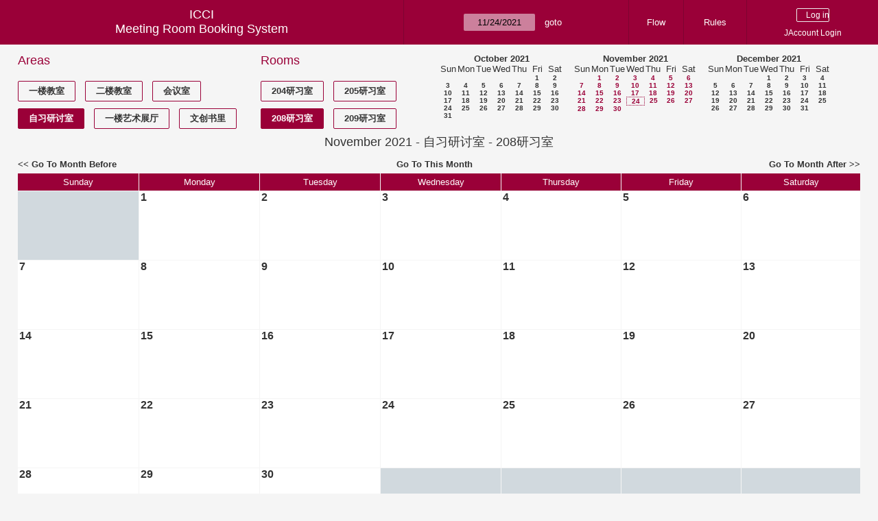

--- FILE ---
content_type: text/html; charset=utf-8
request_url: https://icci.sjtu.edu.cn/bs/month.php?year=2021&month=11&day=24&area=6&room=19
body_size: 34378
content:
<!DOCTYPE html><html>
<head>
<meta charset="utf-8">
<title>Meeting Room Booking System</title>
  <link href="jquery/ui/css/jquery-ui.structure.min.css" rel="stylesheet" type="text/css">
  <link href="jquery/ui/css/sunny/jquery-ui.theme.min.css" rel="stylesheet" type="text/css">
  <link href="jquery/datatables/css/jquery.dataTables.min.css" rel="stylesheet" type="text/css">
  <link href="jquery/datatables/css/buttons.dataTables.css" rel="stylesheet" type="text/css">
  <link href="jquery/datatables/css/fixedColumns.dataTables.min.css" rel="stylesheet" type="text/css">
  <link href="jquery/datatables/css/colReorder.dataTables.css" rel="stylesheet" type="text/css">
      <link rel="stylesheet" href="/public/css/font-awesome.min.css" />
    <link rel="stylesheet" href="/public/layui/css/layui.css" media="all" />
    <link rel="stylesheet" href="css/mrbs.css.php" type="text/css">
        <link rel="stylesheet" media="print" href="css/mrbs-print.css.php" type="text/css">
    <!--[if IE]>
    <link rel="stylesheet" href="css/mrbs-ie.css" type="text/css">
    <![endif]-->
        <!--[if IE 8]>
    <link rel="stylesheet" href="css/mrbs-ie8.css" type="text/css">
    <![endif]-->
    <!--[if lte IE 8]>
    <link rel="stylesheet" href="css/mrbs-ielte8.css" type="text/css">
    <![endif]-->
    <!--[if lte IE 7]>
    <link rel="stylesheet" href="css/mrbs-ielte7.css.php" type="text/css">
    <![endif]-->
    <!--[if lte IE 6]>
    <link rel="stylesheet" href="css/mrbs-ielte6.css" type="text/css">
    <![endif]-->
        <meta name="robots" content="noindex, nofollow">

<!--[if (!IE)|(gt IE 8)]><!-->
  <script type="text/javascript" src="jquery/jquery-2.2.4.min.js"></script>
  <!--<![endif]-->

<!--[if lte IE 8]>
  <script type="text/javascript" src="jquery/jquery-1.11.0.min.js"></script>
<![endif]-->

  <script type="text/javascript" src="jquery/jquery-migrate-1.4.1.min.js"></script>
    <script type="text/javascript" src="jquery/ui/jquery-ui.min.js"></script>
  

<script type="text/javascript" src="/public/layui/layui.js"></script>
<script>
  layui.use(['form','layer','element'],function(){
    var form = layui.form;
    var element = layui.element;
    var layer = parent.layer === undefined ? layui.layer : parent.layer;
    var $ = layui.jquery;
    var custom_html = '';
    $('.description').parent(1).on('click',function(){
      custom_html = $(this).find('.custom_html').html();
      layer.open({
        title: $(this).find('a').html()+'介绍/Description',
        content: custom_html,
        area: ['800px',''],
        btn:false,
        shadeClose: true
      })
    })
  });

</script>
<script type="text/javascript">
  //<![CDATA[
  var lteIE6 = false;
  //]]>
</script>
<!--[if lte IE 6]>
<script type="text/javascript">
  //<![CDATA[
  var lteIE6 = true;
  //]]>
</script>
<![endif]-->
    
<script type="text/javascript">
  //<![CDATA[
  var lteIE7 = false;
  //]]>
</script>
<!--[if lte IE 7]>
<script type="text/javascript">
  //<![CDATA[
  var lteIE7 = true;
  //]]>
</script>
<![endif]-->
    
<script type="text/javascript">
  //<![CDATA[
  var lteIE8 = false;
  //]]>
</script>
<!--[if lte IE 8]>
<script type="text/javascript">
  //<![CDATA[
  var lteIE8 = true;
  //]]>
</script>
<![endif]-->
    
<script type="text/javascript">
  //<![CDATA[
    function init(params)
  {
  }
  //]]>
</script>

<script type="text/javascript" src="js/functions.js.php?area=6"></script>
<script type="text/javascript" src="js/datepicker.js.php?area=6"></script>
<script type="text/javascript" src="js/general.js.php?area=6"></script>

    
  <script type="text/javascript" src="js/refresh.js.php?area=6"></script>
    <script type="text/javascript" src="js/cell_click.js.php?area=6"></script>
  
<!--[if lte IE 8]>
      <script src="js/html5shiv.min.js"></script>
    <![endif]-->
    
<script type="text/javascript">

//<![CDATA[


$(window).on('load', function() {

  var args = {day: '24',
              month: '11',
              year: '2021',
              area: '6',
              room: '19',
              page: 'month'};
    init(args);

});


//]]>
</script></head>
<body class="non_js month">
    <script type="text/javascript">
      //<![CDATA[
      $('body').addClass('js').removeClass('non_js');
      //]]>
    </script> 
    <header class="banner">
<nav>
<ul>
<li>
<div id="company">
<div id="logo">
<span>ICCI</span>
</div>
<div id="mrbs">
<a href="index.php">Meeting Room Booking System</a>
</div>
</div>
</li>
<li>
<form action="day.php" method="get" id="Form1">
<span class="dateselector js_hidden" data-prefix="" data-day="24" data-month="11" data-year="2021" data-min-year="2016" data-max-year="2031" data-form-id="Form1">
<select id="day" name="day">
<option value="1">1</option>
<option value="2">2</option>
<option value="3">3</option>
<option value="4">4</option>
<option value="5">5</option>
<option value="6">6</option>
<option value="7">7</option>
<option value="8">8</option>
<option value="9">9</option>
<option value="10">10</option>
<option value="11">11</option>
<option value="12">12</option>
<option value="13">13</option>
<option value="14">14</option>
<option value="15">15</option>
<option value="16">16</option>
<option value="17">17</option>
<option value="18">18</option>
<option value="19">19</option>
<option value="20">20</option>
<option value="21">21</option>
<option value="22">22</option>
<option value="23">23</option>
<option value="24" selected="selected">24</option>
<option value="25">25</option>
<option value="26">26</option>
<option value="27">27</option>
<option value="28">28</option>
<option value="29">29</option>
<option value="30">30</option>
<option value="31">31</option>
</select>
<select id="month" name="month">
<option value="1">Jan</option>
<option value="2">Feb</option>
<option value="3">Mar</option>
<option value="4">Apr</option>
<option value="5">May</option>
<option value="6">Jun</option>
<option value="7">Jul</option>
<option value="8">Aug</option>
<option value="9">Sep</option>
<option value="10">Oct</option>
<option value="11" selected="selected">Nov</option>
<option value="12">Dec</option>
</select>
<select id="year" name="year">
<option value="2016">2016</option>
<option value="2017">2017</option>
<option value="2018">2018</option>
<option value="2019">2019</option>
<option value="2020">2020</option>
<option value="2021" selected="selected">2021</option>
<option value="2022">2022</option>
<option value="2023">2023</option>
<option value="2024">2024</option>
<option value="2025">2025</option>
<option value="2026">2026</option>
<option value="2027">2027</option>
<option value="2028">2028</option>
<option value="2029">2029</option>
<option value="2030">2030</option>
<option value="2031">2031</option>
</select>
</span>
<input type="hidden" name="area" value="6">
<input type="hidden" name="room" value="19">
<input type="submit" value="goto">
</form>
</li>
<li>
<a href="/bs/files/文创学院预约中心使用说明.pdf" target="_blank">Flow</a>
</li>
<li>
<a href="/bs/files/20200901-文创学院关于教室及会议室预约系统管理规则.pdf" target="_blank">Rules</a>
</li>
<li>
<div id="logon_box">
      <form method="post" action="admin.php">
        <div>
          <input type="hidden" name="TargetURL" value="month.php?year=2021&amp;month=11&amp;day=24&amp;area=6&amp;room=19">
          <input type="hidden" name="Action" value="QueryName">
          <input type="submit" value=" Log in ">
                    <a href='/jaccount'>JAccount Login</a>
                  </div>
      </form>
      
  </div>
</li>
</ul>
</nav>
</header>
<div id="contents">
<div id="dwm_header" class="screenonly">
<div id="dwm_areas">
<h3>Areas</h3>
<ul>
<li><a href="month.php?year=2021&amp;month=11&amp;day=24&amp;area=3"><span>一楼教室</span></a></li>
<li><a href="month.php?year=2021&amp;month=11&amp;day=24&amp;area=4"><span>二楼教室</span></a></li>
<li><a href="month.php?year=2021&amp;month=11&amp;day=24&amp;area=5"><span>会议室</span></a></li>
<li><a href="month.php?year=2021&amp;month=11&amp;day=24&amp;area=6"><span class="current">自习研讨室</span></a></li>
<li><a href="month.php?year=2021&amp;month=11&amp;day=24&amp;area=11"><span>一楼艺术展厅</span></a></li>
<li><a href="month.php?year=2021&amp;month=11&amp;day=24&amp;area=14"><span>文创书里</span></a></li>
</ul>
</div>
<div id="dwm_rooms">
<h3>Rooms</h3><ul>
<li><a href="month.php?year=2021&amp;month=11&amp;day=24&amp;area=6&amp;room=20" title="204研习室"><span>204研习室</span></a></li>
<li><a href="month.php?year=2021&amp;month=11&amp;day=24&amp;area=6&amp;room=18" title="205研习室"><span>205研习室</span></a></li>
<li><a href="month.php?year=2021&amp;month=11&amp;day=24&amp;area=6&amp;room=19" title="208研习室"><span class="current">208研习室</span></a></li>
<li><a href="month.php?year=2021&amp;month=11&amp;day=24&amp;area=6&amp;room=21" title="209研习室"><span>209研习室</span></a></li>
</ul>
</div>
<nav id="cals">
<div id="cal_last">
<table class="calendar">
<thead>
<tr>
<th colspan="7"><a href="month.php?year=2021&amp;month=10&amp;day=24&amp;area=6&amp;room=19">October&nbsp;2021</a></th>
</tr>
<tr>
<th>Sun</th>
<th>Mon</th>
<th>Tue</th>
<th>Wed</th>
<th>Thu</th>
<th>Fri</th>
<th>Sat</th>
</tr>
</thead>
<tbody>
<tr>
<td>&nbsp;</td>
<td>&nbsp;</td>
<td>&nbsp;</td>
<td>&nbsp;</td>
<td>&nbsp;</td>
<td><a href="month.php?year=2021&amp;month=10&amp;day=1&amp;area=6&amp;room=19">1</a></td>
<td><a href="month.php?year=2021&amp;month=10&amp;day=2&amp;area=6&amp;room=19">2</a></td>
</tr>
<tr>
<td><a href="month.php?year=2021&amp;month=10&amp;day=3&amp;area=6&amp;room=19">3</a></td>
<td><a href="month.php?year=2021&amp;month=10&amp;day=4&amp;area=6&amp;room=19">4</a></td>
<td><a href="month.php?year=2021&amp;month=10&amp;day=5&amp;area=6&amp;room=19">5</a></td>
<td><a href="month.php?year=2021&amp;month=10&amp;day=6&amp;area=6&amp;room=19">6</a></td>
<td><a href="month.php?year=2021&amp;month=10&amp;day=7&amp;area=6&amp;room=19">7</a></td>
<td><a href="month.php?year=2021&amp;month=10&amp;day=8&amp;area=6&amp;room=19">8</a></td>
<td><a href="month.php?year=2021&amp;month=10&amp;day=9&amp;area=6&amp;room=19">9</a></td>
</tr>
<tr>
<td><a href="month.php?year=2021&amp;month=10&amp;day=10&amp;area=6&amp;room=19">10</a></td>
<td><a href="month.php?year=2021&amp;month=10&amp;day=11&amp;area=6&amp;room=19">11</a></td>
<td><a href="month.php?year=2021&amp;month=10&amp;day=12&amp;area=6&amp;room=19">12</a></td>
<td><a href="month.php?year=2021&amp;month=10&amp;day=13&amp;area=6&amp;room=19">13</a></td>
<td><a href="month.php?year=2021&amp;month=10&amp;day=14&amp;area=6&amp;room=19">14</a></td>
<td><a href="month.php?year=2021&amp;month=10&amp;day=15&amp;area=6&amp;room=19">15</a></td>
<td><a href="month.php?year=2021&amp;month=10&amp;day=16&amp;area=6&amp;room=19">16</a></td>
</tr>
<tr>
<td><a href="month.php?year=2021&amp;month=10&amp;day=17&amp;area=6&amp;room=19">17</a></td>
<td><a href="month.php?year=2021&amp;month=10&amp;day=18&amp;area=6&amp;room=19">18</a></td>
<td><a href="month.php?year=2021&amp;month=10&amp;day=19&amp;area=6&amp;room=19">19</a></td>
<td><a href="month.php?year=2021&amp;month=10&amp;day=20&amp;area=6&amp;room=19">20</a></td>
<td><a href="month.php?year=2021&amp;month=10&amp;day=21&amp;area=6&amp;room=19">21</a></td>
<td><a href="month.php?year=2021&amp;month=10&amp;day=22&amp;area=6&amp;room=19">22</a></td>
<td><a href="month.php?year=2021&amp;month=10&amp;day=23&amp;area=6&amp;room=19">23</a></td>
</tr>
<tr>
<td><a href="month.php?year=2021&amp;month=10&amp;day=24&amp;area=6&amp;room=19">24</a></td>
<td><a href="month.php?year=2021&amp;month=10&amp;day=25&amp;area=6&amp;room=19">25</a></td>
<td><a href="month.php?year=2021&amp;month=10&amp;day=26&amp;area=6&amp;room=19">26</a></td>
<td><a href="month.php?year=2021&amp;month=10&amp;day=27&amp;area=6&amp;room=19">27</a></td>
<td><a href="month.php?year=2021&amp;month=10&amp;day=28&amp;area=6&amp;room=19">28</a></td>
<td><a href="month.php?year=2021&amp;month=10&amp;day=29&amp;area=6&amp;room=19">29</a></td>
<td><a href="month.php?year=2021&amp;month=10&amp;day=30&amp;area=6&amp;room=19">30</a></td>
</tr>
<tr>
<td><a href="month.php?year=2021&amp;month=10&amp;day=31&amp;area=6&amp;room=19">31</a></td>
<td>&nbsp;</td>
<td>&nbsp;</td>
<td>&nbsp;</td>
<td>&nbsp;</td>
<td>&nbsp;</td>
<td>&nbsp;</td>
</tr>
</tbody>
</table>
</div>
<div id="cal_this">
<table class="calendar">
<thead>
<tr>
<th colspan="7"><a href="month.php?year=2021&amp;month=11&amp;day=24&amp;area=6&amp;room=19">November&nbsp;2021</a></th>
</tr>
<tr>
<th>Sun</th>
<th>Mon</th>
<th>Tue</th>
<th>Wed</th>
<th>Thu</th>
<th>Fri</th>
<th>Sat</th>
</tr>
</thead>
<tbody>
<tr>
<td>&nbsp;</td>
<td><a class="current" href="month.php?year=2021&amp;month=11&amp;day=1&amp;area=6&amp;room=19">1</a></td>
<td><a class="current" href="month.php?year=2021&amp;month=11&amp;day=2&amp;area=6&amp;room=19">2</a></td>
<td><a class="current" href="month.php?year=2021&amp;month=11&amp;day=3&amp;area=6&amp;room=19">3</a></td>
<td><a class="current" href="month.php?year=2021&amp;month=11&amp;day=4&amp;area=6&amp;room=19">4</a></td>
<td><a class="current" href="month.php?year=2021&amp;month=11&amp;day=5&amp;area=6&amp;room=19">5</a></td>
<td><a class="current" href="month.php?year=2021&amp;month=11&amp;day=6&amp;area=6&amp;room=19">6</a></td>
</tr>
<tr>
<td><a class="current" href="month.php?year=2021&amp;month=11&amp;day=7&amp;area=6&amp;room=19">7</a></td>
<td><a class="current" href="month.php?year=2021&amp;month=11&amp;day=8&amp;area=6&amp;room=19">8</a></td>
<td><a class="current" href="month.php?year=2021&amp;month=11&amp;day=9&amp;area=6&amp;room=19">9</a></td>
<td><a class="current" href="month.php?year=2021&amp;month=11&amp;day=10&amp;area=6&amp;room=19">10</a></td>
<td><a class="current" href="month.php?year=2021&amp;month=11&amp;day=11&amp;area=6&amp;room=19">11</a></td>
<td><a class="current" href="month.php?year=2021&amp;month=11&amp;day=12&amp;area=6&amp;room=19">12</a></td>
<td><a class="current" href="month.php?year=2021&amp;month=11&amp;day=13&amp;area=6&amp;room=19">13</a></td>
</tr>
<tr>
<td><a class="current" href="month.php?year=2021&amp;month=11&amp;day=14&amp;area=6&amp;room=19">14</a></td>
<td><a class="current" href="month.php?year=2021&amp;month=11&amp;day=15&amp;area=6&amp;room=19">15</a></td>
<td><a class="current" href="month.php?year=2021&amp;month=11&amp;day=16&amp;area=6&amp;room=19">16</a></td>
<td><a class="current" href="month.php?year=2021&amp;month=11&amp;day=17&amp;area=6&amp;room=19">17</a></td>
<td><a class="current" href="month.php?year=2021&amp;month=11&amp;day=18&amp;area=6&amp;room=19">18</a></td>
<td><a class="current" href="month.php?year=2021&amp;month=11&amp;day=19&amp;area=6&amp;room=19">19</a></td>
<td><a class="current" href="month.php?year=2021&amp;month=11&amp;day=20&amp;area=6&amp;room=19">20</a></td>
</tr>
<tr>
<td><a class="current" href="month.php?year=2021&amp;month=11&amp;day=21&amp;area=6&amp;room=19">21</a></td>
<td><a class="current" href="month.php?year=2021&amp;month=11&amp;day=22&amp;area=6&amp;room=19">22</a></td>
<td><a class="current" href="month.php?year=2021&amp;month=11&amp;day=23&amp;area=6&amp;room=19">23</a></td>
<td id="sticky_day"><a class="current" href="month.php?year=2021&amp;month=11&amp;day=24&amp;area=6&amp;room=19">24</a></td>
<td><a class="current" href="month.php?year=2021&amp;month=11&amp;day=25&amp;area=6&amp;room=19">25</a></td>
<td><a class="current" href="month.php?year=2021&amp;month=11&amp;day=26&amp;area=6&amp;room=19">26</a></td>
<td><a class="current" href="month.php?year=2021&amp;month=11&amp;day=27&amp;area=6&amp;room=19">27</a></td>
</tr>
<tr>
<td><a class="current" href="month.php?year=2021&amp;month=11&amp;day=28&amp;area=6&amp;room=19">28</a></td>
<td><a class="current" href="month.php?year=2021&amp;month=11&amp;day=29&amp;area=6&amp;room=19">29</a></td>
<td><a class="current" href="month.php?year=2021&amp;month=11&amp;day=30&amp;area=6&amp;room=19">30</a></td>
<td>&nbsp;</td>
<td>&nbsp;</td>
<td>&nbsp;</td>
<td>&nbsp;</td>
</tr>
</tbody>
</table>
</div>
<div id="cal_next">
<table class="calendar">
<thead>
<tr>
<th colspan="7"><a href="month.php?year=2021&amp;month=12&amp;day=24&amp;area=6&amp;room=19">December&nbsp;2021</a></th>
</tr>
<tr>
<th>Sun</th>
<th>Mon</th>
<th>Tue</th>
<th>Wed</th>
<th>Thu</th>
<th>Fri</th>
<th>Sat</th>
</tr>
</thead>
<tbody>
<tr>
<td>&nbsp;</td>
<td>&nbsp;</td>
<td>&nbsp;</td>
<td><a href="month.php?year=2021&amp;month=12&amp;day=1&amp;area=6&amp;room=19">1</a></td>
<td><a href="month.php?year=2021&amp;month=12&amp;day=2&amp;area=6&amp;room=19">2</a></td>
<td><a href="month.php?year=2021&amp;month=12&amp;day=3&amp;area=6&amp;room=19">3</a></td>
<td><a href="month.php?year=2021&amp;month=12&amp;day=4&amp;area=6&amp;room=19">4</a></td>
</tr>
<tr>
<td><a href="month.php?year=2021&amp;month=12&amp;day=5&amp;area=6&amp;room=19">5</a></td>
<td><a href="month.php?year=2021&amp;month=12&amp;day=6&amp;area=6&amp;room=19">6</a></td>
<td><a href="month.php?year=2021&amp;month=12&amp;day=7&amp;area=6&amp;room=19">7</a></td>
<td><a href="month.php?year=2021&amp;month=12&amp;day=8&amp;area=6&amp;room=19">8</a></td>
<td><a href="month.php?year=2021&amp;month=12&amp;day=9&amp;area=6&amp;room=19">9</a></td>
<td><a href="month.php?year=2021&amp;month=12&amp;day=10&amp;area=6&amp;room=19">10</a></td>
<td><a href="month.php?year=2021&amp;month=12&amp;day=11&amp;area=6&amp;room=19">11</a></td>
</tr>
<tr>
<td><a href="month.php?year=2021&amp;month=12&amp;day=12&amp;area=6&amp;room=19">12</a></td>
<td><a href="month.php?year=2021&amp;month=12&amp;day=13&amp;area=6&amp;room=19">13</a></td>
<td><a href="month.php?year=2021&amp;month=12&amp;day=14&amp;area=6&amp;room=19">14</a></td>
<td><a href="month.php?year=2021&amp;month=12&amp;day=15&amp;area=6&amp;room=19">15</a></td>
<td><a href="month.php?year=2021&amp;month=12&amp;day=16&amp;area=6&amp;room=19">16</a></td>
<td><a href="month.php?year=2021&amp;month=12&amp;day=17&amp;area=6&amp;room=19">17</a></td>
<td><a href="month.php?year=2021&amp;month=12&amp;day=18&amp;area=6&amp;room=19">18</a></td>
</tr>
<tr>
<td><a href="month.php?year=2021&amp;month=12&amp;day=19&amp;area=6&amp;room=19">19</a></td>
<td><a href="month.php?year=2021&amp;month=12&amp;day=20&amp;area=6&amp;room=19">20</a></td>
<td><a href="month.php?year=2021&amp;month=12&amp;day=21&amp;area=6&amp;room=19">21</a></td>
<td><a href="month.php?year=2021&amp;month=12&amp;day=22&amp;area=6&amp;room=19">22</a></td>
<td><a href="month.php?year=2021&amp;month=12&amp;day=23&amp;area=6&amp;room=19">23</a></td>
<td><a href="month.php?year=2021&amp;month=12&amp;day=24&amp;area=6&amp;room=19">24</a></td>
<td><a href="month.php?year=2021&amp;month=12&amp;day=25&amp;area=6&amp;room=19">25</a></td>
</tr>
<tr>
<td><a href="month.php?year=2021&amp;month=12&amp;day=26&amp;area=6&amp;room=19">26</a></td>
<td><a href="month.php?year=2021&amp;month=12&amp;day=27&amp;area=6&amp;room=19">27</a></td>
<td><a href="month.php?year=2021&amp;month=12&amp;day=28&amp;area=6&amp;room=19">28</a></td>
<td><a href="month.php?year=2021&amp;month=12&amp;day=29&amp;area=6&amp;room=19">29</a></td>
<td><a href="month.php?year=2021&amp;month=12&amp;day=30&amp;area=6&amp;room=19">30</a></td>
<td><a href="month.php?year=2021&amp;month=12&amp;day=31&amp;area=6&amp;room=19">31</a></td>
<td>&nbsp;</td>
</tr>
</tbody>
</table>
</div>
</nav>
</div>
<div id="dwm">
<h2>November 2021 - 自习研讨室 - 208研习室</h2>
</div>

<nav class="date_nav">
  <a class="date_before" href="month.php?area=6&amp;room=19&amp;year=2021&amp;month=10&amp;day=24">Go To Month Before</a>
  <a class="date_now" href="month.php?area=6&amp;room=19&amp;year=2026&amp;month=01&amp;day=24">Go To This Month</a>
  <a class="date_after" href="month.php?area=6&amp;room=19&amp;year=2021&amp;month=12&amp;day=24">Go To Month After</a>
</nav>
<table class="dwm_main" id="month_main">
<thead>
<tr>
<th>Sunday</th><th>Monday</th><th>Tuesday</th><th>Wednesday</th><th>Thursday</th><th>Friday</th><th>Saturday</th>
</tr>
</thead>
<tbody>
<tr>
<td class="invalid"><div class="cell_container">&nbsp;</div></td>
<td class="valid">
<div class="cell_container">
<div class="cell_header">
<a class="monthday" href="day.php?year=2021&amp;month=11&amp;day=1&amp;area=6">1</a>
</div>
<a class="new_booking" href="edit_entry.php?room=19&amp;area=6&amp;year=2021&amp;month=11&amp;day=1&amp;hour=7&amp;minute=0">
</a>
</div>
</td>
<td class="valid">
<div class="cell_container">
<div class="cell_header">
<a class="monthday" href="day.php?year=2021&amp;month=11&amp;day=2&amp;area=6">2</a>
</div>
<a class="new_booking" href="edit_entry.php?room=19&amp;area=6&amp;year=2021&amp;month=11&amp;day=2&amp;hour=7&amp;minute=0">
</a>
</div>
</td>
<td class="valid">
<div class="cell_container">
<div class="cell_header">
<a class="monthday" href="day.php?year=2021&amp;month=11&amp;day=3&amp;area=6">3</a>
</div>
<a class="new_booking" href="edit_entry.php?room=19&amp;area=6&amp;year=2021&amp;month=11&amp;day=3&amp;hour=7&amp;minute=0">
</a>
</div>
</td>
<td class="valid">
<div class="cell_container">
<div class="cell_header">
<a class="monthday" href="day.php?year=2021&amp;month=11&amp;day=4&amp;area=6">4</a>
</div>
<a class="new_booking" href="edit_entry.php?room=19&amp;area=6&amp;year=2021&amp;month=11&amp;day=4&amp;hour=7&amp;minute=0">
</a>
</div>
</td>
<td class="valid">
<div class="cell_container">
<div class="cell_header">
<a class="monthday" href="day.php?year=2021&amp;month=11&amp;day=5&amp;area=6">5</a>
</div>
<a class="new_booking" href="edit_entry.php?room=19&amp;area=6&amp;year=2021&amp;month=11&amp;day=5&amp;hour=7&amp;minute=0">
</a>
</div>
</td>
<td class="valid">
<div class="cell_container">
<div class="cell_header">
<a class="monthday" href="day.php?year=2021&amp;month=11&amp;day=6&amp;area=6">6</a>
</div>
<a class="new_booking" href="edit_entry.php?room=19&amp;area=6&amp;year=2021&amp;month=11&amp;day=6&amp;hour=7&amp;minute=0">
</a>
</div>
</td>
</tr><tr>
<td class="valid">
<div class="cell_container">
<div class="cell_header">
<a class="monthday" href="day.php?year=2021&amp;month=11&amp;day=7&amp;area=6">7</a>
</div>
<a class="new_booking" href="edit_entry.php?room=19&amp;area=6&amp;year=2021&amp;month=11&amp;day=7&amp;hour=7&amp;minute=0">
</a>
</div>
</td>
<td class="valid">
<div class="cell_container">
<div class="cell_header">
<a class="monthday" href="day.php?year=2021&amp;month=11&amp;day=8&amp;area=6">8</a>
</div>
<a class="new_booking" href="edit_entry.php?room=19&amp;area=6&amp;year=2021&amp;month=11&amp;day=8&amp;hour=7&amp;minute=0">
</a>
</div>
</td>
<td class="valid">
<div class="cell_container">
<div class="cell_header">
<a class="monthday" href="day.php?year=2021&amp;month=11&amp;day=9&amp;area=6">9</a>
</div>
<a class="new_booking" href="edit_entry.php?room=19&amp;area=6&amp;year=2021&amp;month=11&amp;day=9&amp;hour=7&amp;minute=0">
</a>
</div>
</td>
<td class="valid">
<div class="cell_container">
<div class="cell_header">
<a class="monthday" href="day.php?year=2021&amp;month=11&amp;day=10&amp;area=6">10</a>
</div>
<a class="new_booking" href="edit_entry.php?room=19&amp;area=6&amp;year=2021&amp;month=11&amp;day=10&amp;hour=7&amp;minute=0">
</a>
</div>
</td>
<td class="valid">
<div class="cell_container">
<div class="cell_header">
<a class="monthday" href="day.php?year=2021&amp;month=11&amp;day=11&amp;area=6">11</a>
</div>
<a class="new_booking" href="edit_entry.php?room=19&amp;area=6&amp;year=2021&amp;month=11&amp;day=11&amp;hour=7&amp;minute=0">
</a>
</div>
</td>
<td class="valid">
<div class="cell_container">
<div class="cell_header">
<a class="monthday" href="day.php?year=2021&amp;month=11&amp;day=12&amp;area=6">12</a>
</div>
<a class="new_booking" href="edit_entry.php?room=19&amp;area=6&amp;year=2021&amp;month=11&amp;day=12&amp;hour=7&amp;minute=0">
</a>
</div>
</td>
<td class="valid">
<div class="cell_container">
<div class="cell_header">
<a class="monthday" href="day.php?year=2021&amp;month=11&amp;day=13&amp;area=6">13</a>
</div>
<a class="new_booking" href="edit_entry.php?room=19&amp;area=6&amp;year=2021&amp;month=11&amp;day=13&amp;hour=7&amp;minute=0">
</a>
</div>
</td>
</tr><tr>
<td class="valid">
<div class="cell_container">
<div class="cell_header">
<a class="monthday" href="day.php?year=2021&amp;month=11&amp;day=14&amp;area=6">14</a>
</div>
<a class="new_booking" href="edit_entry.php?room=19&amp;area=6&amp;year=2021&amp;month=11&amp;day=14&amp;hour=7&amp;minute=0">
</a>
</div>
</td>
<td class="valid">
<div class="cell_container">
<div class="cell_header">
<a class="monthday" href="day.php?year=2021&amp;month=11&amp;day=15&amp;area=6">15</a>
</div>
<a class="new_booking" href="edit_entry.php?room=19&amp;area=6&amp;year=2021&amp;month=11&amp;day=15&amp;hour=7&amp;minute=0">
</a>
</div>
</td>
<td class="valid">
<div class="cell_container">
<div class="cell_header">
<a class="monthday" href="day.php?year=2021&amp;month=11&amp;day=16&amp;area=6">16</a>
</div>
<a class="new_booking" href="edit_entry.php?room=19&amp;area=6&amp;year=2021&amp;month=11&amp;day=16&amp;hour=7&amp;minute=0">
</a>
</div>
</td>
<td class="valid">
<div class="cell_container">
<div class="cell_header">
<a class="monthday" href="day.php?year=2021&amp;month=11&amp;day=17&amp;area=6">17</a>
</div>
<a class="new_booking" href="edit_entry.php?room=19&amp;area=6&amp;year=2021&amp;month=11&amp;day=17&amp;hour=7&amp;minute=0">
</a>
</div>
</td>
<td class="valid">
<div class="cell_container">
<div class="cell_header">
<a class="monthday" href="day.php?year=2021&amp;month=11&amp;day=18&amp;area=6">18</a>
</div>
<a class="new_booking" href="edit_entry.php?room=19&amp;area=6&amp;year=2021&amp;month=11&amp;day=18&amp;hour=7&amp;minute=0">
</a>
</div>
</td>
<td class="valid">
<div class="cell_container">
<div class="cell_header">
<a class="monthday" href="day.php?year=2021&amp;month=11&amp;day=19&amp;area=6">19</a>
</div>
<a class="new_booking" href="edit_entry.php?room=19&amp;area=6&amp;year=2021&amp;month=11&amp;day=19&amp;hour=7&amp;minute=0">
</a>
</div>
</td>
<td class="valid">
<div class="cell_container">
<div class="cell_header">
<a class="monthday" href="day.php?year=2021&amp;month=11&amp;day=20&amp;area=6">20</a>
</div>
<a class="new_booking" href="edit_entry.php?room=19&amp;area=6&amp;year=2021&amp;month=11&amp;day=20&amp;hour=7&amp;minute=0">
</a>
</div>
</td>
</tr><tr>
<td class="valid">
<div class="cell_container">
<div class="cell_header">
<a class="monthday" href="day.php?year=2021&amp;month=11&amp;day=21&amp;area=6">21</a>
</div>
<a class="new_booking" href="edit_entry.php?room=19&amp;area=6&amp;year=2021&amp;month=11&amp;day=21&amp;hour=7&amp;minute=0">
</a>
</div>
</td>
<td class="valid">
<div class="cell_container">
<div class="cell_header">
<a class="monthday" href="day.php?year=2021&amp;month=11&amp;day=22&amp;area=6">22</a>
</div>
<a class="new_booking" href="edit_entry.php?room=19&amp;area=6&amp;year=2021&amp;month=11&amp;day=22&amp;hour=7&amp;minute=0">
</a>
</div>
</td>
<td class="valid">
<div class="cell_container">
<div class="cell_header">
<a class="monthday" href="day.php?year=2021&amp;month=11&amp;day=23&amp;area=6">23</a>
</div>
<a class="new_booking" href="edit_entry.php?room=19&amp;area=6&amp;year=2021&amp;month=11&amp;day=23&amp;hour=7&amp;minute=0">
</a>
</div>
</td>
<td class="valid">
<div class="cell_container">
<div class="cell_header">
<a class="monthday" href="day.php?year=2021&amp;month=11&amp;day=24&amp;area=6">24</a>
</div>
<a class="new_booking" href="edit_entry.php?room=19&amp;area=6&amp;year=2021&amp;month=11&amp;day=24&amp;hour=7&amp;minute=0">
</a>
</div>
</td>
<td class="valid">
<div class="cell_container">
<div class="cell_header">
<a class="monthday" href="day.php?year=2021&amp;month=11&amp;day=25&amp;area=6">25</a>
</div>
<a class="new_booking" href="edit_entry.php?room=19&amp;area=6&amp;year=2021&amp;month=11&amp;day=25&amp;hour=7&amp;minute=0">
</a>
</div>
</td>
<td class="valid">
<div class="cell_container">
<div class="cell_header">
<a class="monthday" href="day.php?year=2021&amp;month=11&amp;day=26&amp;area=6">26</a>
</div>
<a class="new_booking" href="edit_entry.php?room=19&amp;area=6&amp;year=2021&amp;month=11&amp;day=26&amp;hour=7&amp;minute=0">
</a>
</div>
</td>
<td class="valid">
<div class="cell_container">
<div class="cell_header">
<a class="monthday" href="day.php?year=2021&amp;month=11&amp;day=27&amp;area=6">27</a>
</div>
<a class="new_booking" href="edit_entry.php?room=19&amp;area=6&amp;year=2021&amp;month=11&amp;day=27&amp;hour=7&amp;minute=0">
</a>
</div>
</td>
</tr><tr>
<td class="valid">
<div class="cell_container">
<div class="cell_header">
<a class="monthday" href="day.php?year=2021&amp;month=11&amp;day=28&amp;area=6">28</a>
</div>
<a class="new_booking" href="edit_entry.php?room=19&amp;area=6&amp;year=2021&amp;month=11&amp;day=28&amp;hour=7&amp;minute=0">
</a>
</div>
</td>
<td class="valid">
<div class="cell_container">
<div class="cell_header">
<a class="monthday" href="day.php?year=2021&amp;month=11&amp;day=29&amp;area=6">29</a>
</div>
<a class="new_booking" href="edit_entry.php?room=19&amp;area=6&amp;year=2021&amp;month=11&amp;day=29&amp;hour=7&amp;minute=0">
</a>
</div>
</td>
<td class="valid">
<div class="cell_container">
<div class="cell_header">
<a class="monthday" href="day.php?year=2021&amp;month=11&amp;day=30&amp;area=6">30</a>
</div>
<a class="new_booking" href="edit_entry.php?room=19&amp;area=6&amp;year=2021&amp;month=11&amp;day=30&amp;hour=7&amp;minute=0">
</a>
</div>
</td>
<td class="invalid"><div class="cell_container">&nbsp;</div></td>
<td class="invalid"><div class="cell_container">&nbsp;</div></td>
<td class="invalid"><div class="cell_container">&nbsp;</div></td>
<td class="invalid"><div class="cell_container">&nbsp;</div></td>
</tr>
</tbody>
</table>

<nav class="date_nav">
  <a class="date_before" href="month.php?area=6&amp;room=19&amp;year=2021&amp;month=10&amp;day=24">Go To Month Before</a>
  <a class="date_now" href="month.php?area=6&amp;room=19&amp;year=2026&amp;month=01&amp;day=24">Go To This Month</a>
  <a class="date_after" href="month.php?area=6&amp;room=19&amp;year=2021&amp;month=12&amp;day=24">Go To Month After</a>
</nav>
<table id="colour_key"><tr>
<td class="E">
<div class="celldiv slots1" title="External">
External</div></td>
<td class="I">
<div class="celldiv slots1" title="Internal">
Internal</div></td>
</tr></table>
</div><div class="screenonly trailer" id="trailer">
<div id="viewday">
<div class="trailer_label">
<a href="day.php?year=2021&amp;month=11&amp;day=24&amp;area=6&amp;room=19">View Day:</a>
</div>
<div class="trailer_links">
<span><a href="day.php?year=2021&amp;month=11&amp;day=18&amp;area=6&amp;room=19">Nov 18</a></span>
 | <span><a href="day.php?year=2021&amp;month=11&amp;day=19&amp;area=6&amp;room=19">Nov 19</a></span>
 | <span><a href="day.php?year=2021&amp;month=11&amp;day=20&amp;area=6&amp;room=19">Nov 20</a></span>
 | <span><a href="day.php?year=2021&amp;month=11&amp;day=21&amp;area=6&amp;room=19">Nov 21</a></span>
 | <span><a href="day.php?year=2021&amp;month=11&amp;day=22&amp;area=6&amp;room=19">Nov 22</a></span>
 | <span><a href="day.php?year=2021&amp;month=11&amp;day=23&amp;area=6&amp;room=19">Nov 23</a></span>
 | <span class="current">[ <a href="day.php?year=2021&amp;month=11&amp;day=24&amp;area=6&amp;room=19">Nov 24</a> ]</span>
 | <span><a href="day.php?year=2021&amp;month=11&amp;day=25&amp;area=6&amp;room=19">Nov 25</a></span>
 | <span><a href="day.php?year=2021&amp;month=11&amp;day=26&amp;area=6&amp;room=19">Nov 26</a></span>
 | <span><a href="day.php?year=2021&amp;month=11&amp;day=27&amp;area=6&amp;room=19">Nov 27</a></span>
 | <span><a href="day.php?year=2021&amp;month=11&amp;day=28&amp;area=6&amp;room=19">Nov 28</a></span>
 | <span><a href="day.php?year=2021&amp;month=11&amp;day=29&amp;area=6&amp;room=19">Nov 29</a></span>
 | <span><a href="day.php?year=2021&amp;month=11&amp;day=30&amp;area=6&amp;room=19">Nov 30</a></span>
 | <span><a href="day.php?year=2021&amp;month=12&amp;day=01&amp;area=6&amp;room=19">Dec 01</a></span>
</div>
</div>
<div id="viewweek">
<div class="trailer_label">
<a href="week.php?year=2021&amp;month=11&amp;day=24&amp;area=6&amp;room=19">View Week:</a>
</div>
<div class="trailer_links">
  <a href="week.php?year=2021&amp;month=10&amp;day=27&amp;area=6&amp;room=19">Oct 24</a>
 |   <a href="week.php?year=2021&amp;month=11&amp;day=03&amp;area=6&amp;room=19">Oct 31</a>
 |   <a href="week.php?year=2021&amp;month=11&amp;day=10&amp;area=6&amp;room=19">Nov 07</a>
 |   <a href="week.php?year=2021&amp;month=11&amp;day=17&amp;area=6&amp;room=19">Nov 14</a>
 | <span class="current">
[   <a href="week.php?year=2021&amp;month=11&amp;day=24&amp;area=6&amp;room=19">Nov 21</a>
]</span>
 |   <a href="week.php?year=2021&amp;month=12&amp;day=01&amp;area=6&amp;room=19">Nov 28</a>
 |   <a href="week.php?year=2021&amp;month=12&amp;day=08&amp;area=6&amp;room=19">Dec 05</a>
 |   <a href="week.php?year=2021&amp;month=12&amp;day=15&amp;area=6&amp;room=19">Dec 12</a>
 |   <a href="week.php?year=2021&amp;month=12&amp;day=22&amp;area=6&amp;room=19">Dec 19</a>
</div>
</div>
<div id="viewmonth">
<div class="trailer_label">
<a href="month.php?year=2021&amp;month=11&amp;day=24&amp;area=6&amp;room=19">View Month:</a>
</div>
<div class="trailer_links">
  <a href="month.php?year=2021&amp;month=09&amp;day=24&amp;area=6&amp;room=19">Sep 2021</a>
 |   <a href="month.php?year=2021&amp;month=10&amp;day=24&amp;area=6&amp;room=19">Oct 2021</a>
 | <span class="current">
[   <a href="month.php?year=2021&amp;month=11&amp;day=24&amp;area=6&amp;room=19">Nov 2021</a>
]</span>
 |   <a href="month.php?year=2021&amp;month=12&amp;day=24&amp;area=6&amp;room=19">Dec 2021</a>
 |   <a href="month.php?year=2022&amp;month=01&amp;day=24&amp;area=6&amp;room=19">Jan 2022</a>
 |   <a href="month.php?year=2022&amp;month=02&amp;day=24&amp;area=6&amp;room=19">Feb 2022</a>
 |   <a href="month.php?year=2022&amp;month=03&amp;day=24&amp;area=6&amp;room=19">Mar 2022</a>
 |   <a href="month.php?year=2022&amp;month=04&amp;day=24&amp;area=6&amp;room=19">Apr 2022</a>
 |   <a href="month.php?year=2022&amp;month=05&amp;day=24&amp;area=6&amp;room=19">May 2022</a>
</div>
</div>
</div>
  </body>
</html>
